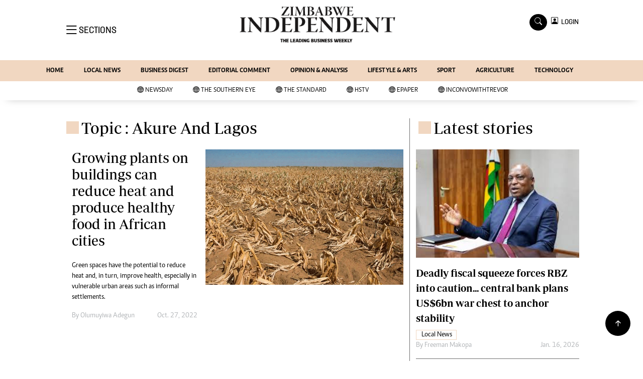

--- FILE ---
content_type: text/html; charset=utf-8
request_url: https://www.google.com/recaptcha/api2/aframe
body_size: 265
content:
<!DOCTYPE HTML><html><head><meta http-equiv="content-type" content="text/html; charset=UTF-8"></head><body><script nonce="3-p7627MfdVaIq0_odQNcQ">/** Anti-fraud and anti-abuse applications only. See google.com/recaptcha */ try{var clients={'sodar':'https://pagead2.googlesyndication.com/pagead/sodar?'};window.addEventListener("message",function(a){try{if(a.source===window.parent){var b=JSON.parse(a.data);var c=clients[b['id']];if(c){var d=document.createElement('img');d.src=c+b['params']+'&rc='+(localStorage.getItem("rc::a")?sessionStorage.getItem("rc::b"):"");window.document.body.appendChild(d);sessionStorage.setItem("rc::e",parseInt(sessionStorage.getItem("rc::e")||0)+1);localStorage.setItem("rc::h",'1768660231375');}}}catch(b){}});window.parent.postMessage("_grecaptcha_ready", "*");}catch(b){}</script></body></html>